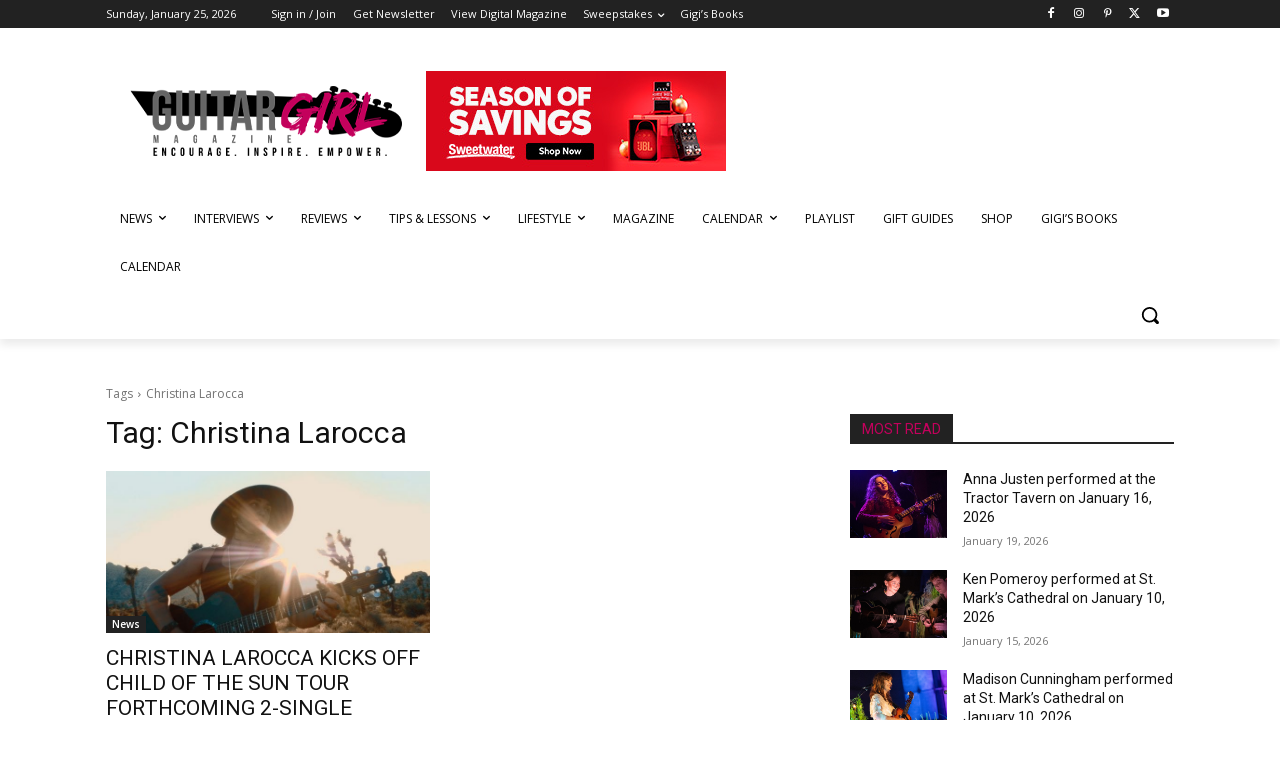

--- FILE ---
content_type: text/html; charset=utf-8
request_url: https://www.google.com/recaptcha/api2/aframe
body_size: -86
content:
<!DOCTYPE HTML><html><head><meta http-equiv="content-type" content="text/html; charset=UTF-8"></head><body><script nonce="AEQfSpIQ0cfd8R5nTG23bw">/** Anti-fraud and anti-abuse applications only. See google.com/recaptcha */ try{var clients={'sodar':'https://pagead2.googlesyndication.com/pagead/sodar?'};window.addEventListener("message",function(a){try{if(a.source===window.parent){var b=JSON.parse(a.data);var c=clients[b['id']];if(c){var d=document.createElement('img');d.src=c+b['params']+'&rc='+(localStorage.getItem("rc::a")?sessionStorage.getItem("rc::b"):"");window.document.body.appendChild(d);sessionStorage.setItem("rc::e",parseInt(sessionStorage.getItem("rc::e")||0)+1);localStorage.setItem("rc::h",'1769347186736');}}}catch(b){}});window.parent.postMessage("_grecaptcha_ready", "*");}catch(b){}</script></body></html>

--- FILE ---
content_type: application/javascript; charset=UTF-8
request_url: https://guitargirlmag.com/cdn-cgi/challenge-platform/scripts/jsd/main.js
body_size: 8017
content:
window._cf_chl_opt={AKGCx8:'b'};~function(J9,Pe,Ph,Ps,PQ,Pa,PW,J2,J3,J5){J9=R,function(i,d,Jh,J8,P,J){for(Jh={i:203,d:275,P:293,J:358,F:176,H:182,b:189,l:200},J8=R,P=i();!![];)try{if(J=-parseInt(J8(Jh.i))/1*(-parseInt(J8(Jh.d))/2)+-parseInt(J8(Jh.P))/3+-parseInt(J8(Jh.J))/4+-parseInt(J8(Jh.F))/5+-parseInt(J8(Jh.H))/6+-parseInt(J8(Jh.b))/7+parseInt(J8(Jh.l))/8,J===d)break;else P.push(P.shift())}catch(F){P.push(P.shift())}}(z,124692),Pe=this||self,Ph=Pe[J9(193)],Ps=null,PQ=PC(),Pa={},Pa[J9(274)]='o',Pa[J9(313)]='s',Pa[J9(259)]='u',Pa[J9(220)]='z',Pa[J9(167)]='n',Pa[J9(268)]='I',Pa[J9(365)]='b',PW=Pa,Pe[J9(327)]=function(i,P,J,F,Ff,FZ,FE,Jt,H,N,o,A,K,g,T){if(Ff={i:195,d:195,P:243,J:331,F:162,H:331,b:151,l:311,y:369,N:369,o:270,A:286,K:359,g:302,T:255,D:206,V:341,x:194,n:287,E:304,Z:204},FZ={i:152,d:302,P:194,J:207},FE={i:322,d:280,P:373,J:252},Jt=J9,H={'Vkdnx':function(D,V){return D+V},'qlVBj':function(D,V){return V===D},'ztiTq':function(D,V){return D<V},'KoGot':function(D,V){return D(V)},'gQffc':function(D,V,x){return D(V,x)},'aZVEf':function(D,V,x){return D(V,x)},'PpmWz':function(D,V,x){return D(V,x)}},H[Jt(Ff.i)](null,P)||H[Jt(Ff.d)](void 0,P))return F;for(N=J1(P),i[Jt(Ff.P)][Jt(Ff.J)]&&(N=N[Jt(Ff.F)](i[Jt(Ff.P)][Jt(Ff.H)](P))),N=i[Jt(Ff.b)][Jt(Ff.l)]&&i[Jt(Ff.y)]?i[Jt(Ff.b)][Jt(Ff.l)](new i[(Jt(Ff.N))](N)):function(D,JV,V){for(JV=Jt,D[JV(FZ.i)](),V=0;V<D[JV(FZ.d)];D[V]===D[H[JV(FZ.P)](V,1)]?D[JV(FZ.J)](V+1,1):V+=1);return D}(N),o='nAsAaAb'.split('A'),o=o[Jt(Ff.o)][Jt(Ff.A)](o),A=0;H[Jt(Ff.K)](A,N[Jt(Ff.g)]);K=N[A],g=J0(i,P,K),H[Jt(Ff.T)](o,g)?(T=g==='s'&&!i[Jt(Ff.D)](P[K]),Jt(Ff.V)===H[Jt(Ff.x)](J,K)?H[Jt(Ff.n)](y,J+K,g):T||H[Jt(Ff.E)](y,J+K,P[K])):H[Jt(Ff.Z)](y,J+K,g),A++);return F;function y(D,V,JD){JD=R,Object[JD(FE.i)][JD(FE.d)][JD(FE.P)](F,V)||(F[V]=[]),F[V][JD(FE.J)](D)}},J2=J9(172)[J9(173)](';'),J3=J2[J9(270)][J9(286)](J2),Pe[J9(190)]=function(P,J,FY,Jx,F,H,l,y,N,o){for(FY={i:166,d:177,P:230,J:166,F:302,H:221,b:252,l:177,y:335},Jx=J9,F={},F[Jx(FY.i)]=function(A,K){return A<K},F[Jx(FY.d)]=function(A,K){return A+K},H=F,l=Object[Jx(FY.P)](J),y=0;H[Jx(FY.J)](y,l[Jx(FY.F)]);y++)if(N=l[y],'f'===N&&(N='N'),P[N]){for(o=0;o<J[l[y]][Jx(FY.F)];-1===P[N][Jx(FY.H)](J[l[y]][o])&&(J3(J[l[y]][o])||P[N][Jx(FY.b)](H[Jx(FY.l)]('o.',J[l[y]][o]))),o++);}else P[N]=J[l[y]][Jx(FY.y)](function(A){return'o.'+A})},J5=function(HN,Hy,Hl,Hb,HH,HJ,HP,JE,d,P,J,F){return HN={i:342,d:353,P:148,J:366,F:174,H:240,b:264},Hy={i:284,d:183,P:170,J:198,F:173,H:248,b:321,l:319,y:183,N:150,o:266,A:308,K:252,g:291,T:325,D:183,V:303,x:356,n:183,E:303,Z:321,f:232,v:294,m:183,Y:299,B:377,c:183,O:157,I:179,e:273},Hl={i:302},Hb={i:201},HH={i:225,d:338,P:302,J:179,F:322,H:280,b:373,l:280,y:279,N:351,o:202,A:201,K:294,g:252,T:226,D:269,V:231,x:252,n:222,E:222,Z:356,f:201,v:175,m:231,Y:252,B:183,c:254,O:333,I:252,e:319,h:356,s:319,U:217,L:290,G:258,M:162,X:230,j:229,C:373,Q:294,S:356,a:252,W:165,k:231,z0:252,z1:153,z2:178,z3:153,z4:201,z5:374,z6:272,z7:252,z8:154,z9:226,zz:337,zR:252,zi:252,zd:231,zP:377},HJ={i:356},HP={i:338,d:179},JE=J9,d={'zPYvF':function(H,b){return H==b},'ZBcHe':JE(HN.i),'geGUh':function(H,b){return H>b},'XMSEZ':function(H,b){return H<b},'gUGft':function(H,b){return H<<b},'lTivL':function(H,b){return b&H},'BXhKV':function(H,b){return H-b},'VnHrB':JE(HN.d),'anrAE':function(H,b){return H>b},'CAOAA':function(H,b){return H|b},'lFelP':function(H,b){return H==b},'Rqefj':function(H,b){return H(b)},'MPzzP':function(H,b){return b!==H},'lSyzc':JE(HN.P),'tmxGI':JE(HN.J),'eZzKM':function(H,b){return H&b},'bITKS':function(H,b){return H(b)},'pemTz':function(H,b){return b|H},'ZYBdJ':function(H,b){return H<<b},'elCnD':function(H,b){return H-b},'VHlgB':function(H,b){return H(b)},'HQADf':function(H,b){return b==H},'CLqOK':function(H,b){return H>b},'ICxYu':function(H,b){return b!=H},'PdiqH':JE(HN.F),'Tlupc':function(H,b){return b*H},'vjlLK':function(H,b){return H==b},'CqJvh':function(H,b){return H(b)},'JPmDI':function(H,b){return H(b)},'valFa':function(H,b){return b*H},'bhpCC':function(H,b){return H>b},'wAjxS':function(H,b){return b!=H},'bPqMG':function(H,b){return H*b},'kTPmY':function(H,b){return H(b)},'GdRHa':function(H,b){return H+b},'oDCKR':function(H,b){return b==H}},P=String[JE(HN.H)],J={'h':function(H,JZ){return JZ=JE,d[JZ(HJ.i)](null,H)?'':J.g(H,6,function(b,Jf){return Jf=JZ,Jf(HP.i)[Jf(HP.d)](b)})},'g':function(H,y,N,Jv,o,A,K,T,D,V,x,E,Z,Y,B,O,I,s,U,L,HF,j){if(Jv=JE,o={},o[Jv(HH.i)]=Jv(HH.d),A=o,null==H)return'';for(T={},D={},V='',x=2,E=3,Z=2,Y=[],B=0,O=0,I=0;I<H[Jv(HH.P)];I+=1)if(s=H[Jv(HH.J)](I),Object[Jv(HH.F)][Jv(HH.H)][Jv(HH.b)](T,s)||(T[s]=E++,D[s]=!0),U=V+s,Object[Jv(HH.F)][Jv(HH.l)][Jv(HH.b)](T,U))V=U;else{if(Object[Jv(HH.F)][Jv(HH.H)][Jv(HH.b)](D,V)){if(Jv(HH.y)===d[Jv(HH.N)])return A[Jv(HH.i)][Jv(HH.J)](L);else{if(d[Jv(HH.o)](256,V[Jv(HH.A)](0))){for(K=0;d[Jv(HH.K)](K,Z);B<<=1,y-1==O?(O=0,Y[Jv(HH.g)](N(B)),B=0):O++,K++);for(L=V[Jv(HH.A)](0),K=0;8>K;B=d[Jv(HH.T)](B,1)|d[Jv(HH.D)](L,1),O==d[Jv(HH.V)](y,1)?(O=0,Y[Jv(HH.x)](N(B)),B=0):O++,L>>=1,K++);}else if(d[Jv(HH.n)]===d[Jv(HH.E)]){for(L=1,K=0;K<Z;B=L|B<<1,d[Jv(HH.Z)](O,y-1)?(O=0,Y[Jv(HH.x)](N(B)),B=0):O++,L=0,K++);for(L=V[Jv(HH.f)](0),K=0;d[Jv(HH.v)](16,K);B=B<<1|d[Jv(HH.D)](L,1),O==d[Jv(HH.m)](y,1)?(O=0,Y[Jv(HH.Y)](N(B)),B=0):O++,L>>=1,K++);}else return HF={i:338,d:179},null==J?'':F.g(H,6,function(X,Jm){return Jm=Jv,Jm(HF.i)[Jm(HF.d)](X)});x--,d[Jv(HH.Z)](0,x)&&(x=Math[Jv(HH.B)](2,Z),Z++),delete D[V]}}else for(L=T[V],K=0;d[Jv(HH.K)](K,Z);B=d[Jv(HH.c)](B<<1,L&1),d[Jv(HH.O)](O,y-1)?(O=0,Y[Jv(HH.I)](d[Jv(HH.e)](N,B)),B=0):O++,L>>=1,K++);V=(x--,d[Jv(HH.h)](0,x)&&(x=Math[Jv(HH.B)](2,Z),Z++),T[U]=E++,d[Jv(HH.s)](String,s))}if(d[Jv(HH.U)]('',V)){if(d[Jv(HH.L)]===d[Jv(HH.G)]){for(j=[];O!==null;j=j[Jv(HH.M)](N[Jv(HH.X)](y)),N=o[Jv(HH.j)](A));return j}else{if(Object[Jv(HH.F)][Jv(HH.l)][Jv(HH.C)](D,V)){if(256>V[Jv(HH.A)](0)){for(K=0;d[Jv(HH.Q)](K,Z);B<<=1,d[Jv(HH.S)](O,d[Jv(HH.m)](y,1))?(O=0,Y[Jv(HH.a)](d[Jv(HH.e)](N,B)),B=0):O++,K++);for(L=V[Jv(HH.f)](0),K=0;8>K;B=d[Jv(HH.T)](B,1)|d[Jv(HH.W)](L,1),O==d[Jv(HH.k)](y,1)?(O=0,Y[Jv(HH.z0)](d[Jv(HH.z1)](N,B)),B=0):O++,L>>=1,K++);}else{for(L=1,K=0;d[Jv(HH.Q)](K,Z);B=d[Jv(HH.z2)](d[Jv(HH.T)](B,1),L),O==d[Jv(HH.k)](y,1)?(O=0,Y[Jv(HH.z0)](d[Jv(HH.z3)](N,B)),B=0):O++,L=0,K++);for(L=V[Jv(HH.z4)](0),K=0;16>K;B=d[Jv(HH.z5)](B,1)|L&1.08,O==d[Jv(HH.z6)](y,1)?(O=0,Y[Jv(HH.z7)](d[Jv(HH.z8)](N,B)),B=0):O++,L>>=1,K++);}x--,0==x&&(x=Math[Jv(HH.B)](2,Z),Z++),delete D[V]}else for(L=T[V],K=0;K<Z;B=d[Jv(HH.z9)](B,1)|1&L,d[Jv(HH.zz)](O,y-1)?(O=0,Y[Jv(HH.zR)](N(B)),B=0):O++,L>>=1,K++);x--,x==0&&Z++}}for(L=2,K=0;d[Jv(HH.Q)](K,Z);B=1&L|B<<1,y-1==O?(O=0,Y[Jv(HH.zi)](N(B)),B=0):O++,L>>=1,K++);for(;;)if(B<<=1,O==d[Jv(HH.zd)](y,1)){Y[Jv(HH.z0)](N(B));break}else O++;return Y[Jv(HH.zP)]('')},'j':function(H,Jr){return Jr=JE,H==null?'':H==''?null:J.i(H[Jr(Hl.i)],32768,function(b,JY){return JY=Jr,H[JY(Hb.i)](b)})},'i':function(H,y,N,JB,o,A,K,T,D,V,x,E,Z,Y,B,O,L,I,s,U){for(JB=JE,o=[],A=4,K=4,T=3,D=[],E=N(0),Z=y,Y=1,V=0;d[JB(Hy.i)](3,V);o[V]=V,V+=1);for(B=0,O=Math[JB(Hy.d)](2,2),x=1;d[JB(Hy.P)](x,O);)for(I=d[JB(Hy.J)][JB(Hy.F)]('|'),s=0;!![];){switch(I[s++]){case'0':B|=d[JB(Hy.H)](0<U?1:0,x);continue;case'1':x<<=1;continue;case'2':U=Z&E;continue;case'3':d[JB(Hy.b)](0,Z)&&(Z=y,E=d[JB(Hy.l)](N,Y++));continue;case'4':Z>>=1;continue}break}switch(B){case 0:for(B=0,O=Math[JB(Hy.y)](2,8),x=1;O!=x;U=E&Z,Z>>=1,0==Z&&(Z=y,E=d[JB(Hy.N)](N,Y++)),B|=x*(0<U?1:0),x<<=1);L=P(B);break;case 1:for(B=0,O=Math[JB(Hy.d)](2,16),x=1;x!=O;U=Z&E,Z>>=1,Z==0&&(Z=y,E=d[JB(Hy.o)](N,Y++)),B|=d[JB(Hy.A)](0<U?1:0,x),x<<=1);L=P(B);break;case 2:return''}for(V=o[3]=L,D[JB(Hy.K)](L);;)if(JB(Hy.g)!==JB(Hy.g))return'i';else{if(d[JB(Hy.T)](Y,H))return'';for(B=0,O=Math[JB(Hy.D)](2,T),x=1;d[JB(Hy.V)](x,O);U=E&Z,Z>>=1,d[JB(Hy.x)](0,Z)&&(Z=y,E=N(Y++)),B|=x*(0<U?1:0),x<<=1);switch(L=B){case 0:for(B=0,O=Math[JB(Hy.n)](2,8),x=1;d[JB(Hy.E)](x,O);U=Z&E,Z>>=1,d[JB(Hy.Z)](0,Z)&&(Z=y,E=N(Y++)),B|=d[JB(Hy.f)](d[JB(Hy.v)](0,U)?1:0,x),x<<=1);o[K++]=P(B),L=K-1,A--;break;case 1:for(B=0,O=Math[JB(Hy.m)](2,16),x=1;O!=x;U=Z&E,Z>>=1,Z==0&&(Z=y,E=d[JB(Hy.Y)](N,Y++)),B|=(0<U?1:0)*x,x<<=1);o[K++]=d[JB(Hy.o)](P,B),L=K-1,A--;break;case 2:return D[JB(Hy.B)]('')}if(0==A&&(A=Math[JB(Hy.c)](2,T),T++),o[L])L=o[L];else if(K===L)L=d[JB(Hy.O)](V,V[JB(Hy.I)](0));else return null;D[JB(Hy.K)](L),o[K++]=d[JB(Hy.O)](V,L[JB(Hy.I)](0)),A--,V=L,d[JB(Hy.e)](0,A)&&(A=Math[JB(Hy.D)](2,T),T++)}}},F={},F[JE(HN.b)]=J.h,F}(),J6();function J7(J,F,HV,Je,H,b,l,y){if(HV={i:239,d:316,P:155,J:256,F:209,H:147,b:208,l:283,y:239,N:223,o:316,A:249,K:188,g:288,T:265,D:223,V:249,x:188,n:147,E:237,Z:288},Je=J9,H={},H[Je(HV.i)]=function(N,o){return o===N},H[Je(HV.d)]=Je(HV.P),H[Je(HV.J)]=Je(HV.F),H[Je(HV.H)]=Je(HV.b),b=H,!J[Je(HV.l)])return;b[Je(HV.y)](F,Je(HV.F))?(l={},l[Je(HV.N)]=b[Je(HV.o)],l[Je(HV.A)]=J.r,l[Je(HV.K)]=b[Je(HV.J)],Pe[Je(HV.g)][Je(HV.T)](l,'*')):(y={},y[Je(HV.D)]=Je(HV.P),y[Je(HV.V)]=J.r,y[Je(HV.x)]=b[Je(HV.n)],y[Je(HV.E)]=F,Pe[Je(HV.Z)][Je(HV.T)](y,'*'))}function Pu(i,d,Fz,F9,F8,F7,Jb,P,J,F,H){if(Fz={i:197,d:156,P:209,J:314,F:347,H:242,b:326,l:171,y:247,N:344,o:262,A:354,K:210,g:161,T:345,D:233,V:283,x:271,n:163,E:278,Z:310,f:368,v:372,m:158,Y:227,B:315,c:227,O:315,I:340,e:264,h:301},F9={i:251},F8={i:362,d:297,P:328,J:336,F:210,H:211},F7={i:149,d:306,P:218,J:278,F:350,H:302},Jb=J9,P={'NDVGB':function(b,l){return l==b},'LZeMU':Jb(Fz.i),'MCtdC':Jb(Fz.d),'TWWDg':function(b,l){return b(l)},'kgyZg':function(b,l){return b>=l},'VPOKL':Jb(Fz.P),'MFUNn':function(b,l){return b(l)},'ShQDf':function(b,l){return b+l},'zQBms':Jb(Fz.J),'mwZVS':Jb(Fz.F),'kOBpz':Jb(Fz.H),'CTMPg':function(b){return b()}},J=Pe[Jb(Fz.b)],console[Jb(Fz.l)](Pe[Jb(Fz.y)]),F=new Pe[(Jb(Fz.N))](),F[Jb(Fz.o)](Jb(Fz.A),P[Jb(Fz.K)](Jb(Fz.g),Pe[Jb(Fz.y)][Jb(Fz.T)])+Jb(Fz.D)+J.r),J[Jb(Fz.V)]){if(P[Jb(Fz.x)]===P[Jb(Fz.n)])return;else F[Jb(Fz.E)]=5e3,F[Jb(Fz.Z)]=function(Jl,F6){if(Jl=Jb,P[Jl(F7.i)]!==P[Jl(F7.d)])P[Jl(F7.P)](d,Jl(F7.J));else return F6={i:201},null==H?'':P[Jl(F7.F)]('',b)?null:l.i(y[Jl(F7.H)],32768,function(K,Jy){return Jy=Jl,o[Jy(F6.i)](K)})}}F[Jb(Fz.f)]=function(JN){JN=Jb,P[JN(F8.i)](F[JN(F8.d)],200)&&F[JN(F8.d)]<300?d(P[JN(F8.P)]):P[JN(F8.J)](d,P[JN(F8.F)](JN(F8.H),F[JN(F8.d)]))},F[Jb(Fz.v)]=function(Jp){Jp=Jb,d(P[Jp(F9.i)])},H={'t':P[Jb(Fz.m)](Pq),'lhr':Ph[Jb(Fz.Y)]&&Ph[Jb(Fz.Y)][Jb(Fz.B)]?Ph[Jb(Fz.c)][Jb(Fz.O)]:'','api':J[Jb(Fz.V)]?!![]:![],'c':PG(),'payload':i},F[Jb(Fz.I)](J5[Jb(Fz.e)](JSON[Jb(Fz.h)](H)))}function z(Hx){return Hx='bPqMG,/jsd/oneshot/d251aa49a8a3/0.8456547749008878:1769344205:KAAqUjzKWxzCNxaRWrC7g30Q8MkBtJ_2cRtRCaf4Qhk/,[native code],xUiDC,lZBZN,detail,FGDIu,sNddR,fromCharCode,appendChild,cpXoM,Object,jsd,aRfwa,KWOTV,_cf_chl_opt,Tlupc,sid,DOMContentLoaded,zQBms,push,onreadystatechange,CAOAA,KoGot,RYfQm,XjqsG,tmxGI,undefined,contentWindow,dJgaQ,open,bmXPK,xvpHwr,postMessage,JPmDI,contentDocument,bigint,lTivL,includes,mwZVS,elCnD,oDCKR,object,12pTMDGC,Dccbv,aUjz8,timeout,FBYGy,hasOwnProperty,DmhGu,xZdSj,api,CLqOK,style,bind,gQffc,parent,addEventListener,lSyzc,nycwJ,qqNNc,608805mVRFZf,XMSEZ,CnwA5,loading,status,JhRrG,kTPmY,createElement,stringify,length,wAjxS,aZVEf,random,MCtdC,errorInfoObject,valFa,QtpAe,ontimeout,from,JBxy9,string,xhr-error,href,QxYcq,YLyqk,gnxuW,Rqefj,readyState,vjlLK,prototype,OOIrQ,pkLOA2,bhpCC,__CF$cv$params,pRIb1,VPOKL,LGjYo,PQOqI,getOwnPropertyNames,removeChild,lFelP,LuCzj,map,MFUNn,HQADf,Q4Rm$pZEq7vGdjn-V3cMAoLyguPDYWs2Kw80H95bTfXBiFrkhtNzxU+I1SC6eJOla,now,send,d.cookie,OBXhq,body,XMLHttpRequest,AKGCx8,/invisible/jsd,dWbjM,JBNKr,floor,NDVGB,ZBcHe,error on cf_chl_props,SUnwF,POST,MrifM,zPYvF,AdeF3,369044XYhrzN,ztiTq,jHDud,clientInformation,kgyZg,iframe,zXiVx,boolean,GeHCv,hKNDO,onload,Set,xcDPQ,function,onerror,call,ZYBdJ,SSTpq3,qzSdy,join,XTsjQ,catch,uiIsk,MUpwW,BNDOj,LZeMU,CqJvh,Array,sort,bITKS,VHlgB,cloudflare-invisible,QcchV,GdRHa,CTMPg,7|2|1|5|6|0|3|4,BJCbo,/cdn-cgi/challenge-platform/h/,concat,kOBpz,/b/ov1/0.8456547749008878:1769344205:KAAqUjzKWxzCNxaRWrC7g30Q8MkBtJ_2cRtRCaf4Qhk/,eZzKM,ONkvq,number,praqi,TYlZ6,ICxYu,log,_cf_chl_opt;JJgc4;PJAn2;kJOnV9;IWJi4;OHeaY1;DqMg0;FKmRv9;LpvFx1;cAdz2;PqBHf2;nFZCC5;ddwW5;pRIb1;rxvNi8;RrrrA2;erHi9,split,2|4|3|0|1,anrAE,139510GhkCUK,TuHmJ,pemTz,charAt,4|1|2|5|3|9|7|8|0|6,isArray,1134276BDbAgc,pow,tabIndex,Dnexv,navigator,randomUUID,event,720216WDOOdO,rxvNi8,TikiD,DoeYm,document,Vkdnx,qlVBj,AmfFz,WjPJw,PdiqH,MugVM,4456960kXfoRN,charCodeAt,geGUh,30434fhTDAB,PpmWz,OnoMU,isNaN,splice,error,success,ShQDf,http-code:,LRmiB4,toString,PkuTk,display: none,yGmCP,MPzzP,TWWDg,chctx,symbol,indexOf,VnHrB,source,Function,MMZrU,gUGft,location,tmZAJ,getPrototypeOf,keys,BXhKV'.split(','),z=function(){return Hx},z()}function PL(JM,Ji,d,P,J,F){return JM={i:292,d:167,P:326,J:292},Ji=J9,d={},d[Ji(JM.i)]=Ji(JM.d),P=d,J=Pe[Ji(JM.P)],!J?null:(F=J.i,typeof F!==P[Ji(JM.J)]||F<30)?null:F}function PS(J,F,FJ,JA,H,b,l,y,N,o,A,K,g,T,D){if(FJ={i:168,d:164,P:354,J:185,F:317,H:214,b:211,l:297,y:357,N:169,o:159,A:173,K:310,g:344,T:214,D:161,V:247,x:345,n:282,E:346,Z:295,f:247,v:295,m:375,Y:247,B:375,c:212,O:324,I:277,e:312,h:307,s:219,U:223,L:244,G:340,M:264,X:262,j:245,C:278,Q:326},JA=J9,H={'PkuTk':function(V,n){return V+n},'Dnexv':function(V,x){return V(x)},'YLyqk':JA(FJ.i),'xZdSj':JA(FJ.d),'aRfwa':JA(FJ.P)},!H[JA(FJ.J)](PX,0)){if(JA(FJ.i)!==H[JA(FJ.F)])T(H[JA(FJ.H)](JA(FJ.b),J[JA(FJ.l)]));else return![]}l=(b={},b[JA(FJ.y)]=J,b[JA(FJ.N)]=F,b);try{for(y=JA(FJ.o)[JA(FJ.A)]('|'),N=0;!![];){switch(y[N++]){case'0':o[JA(FJ.K)]=function(){};continue;case'1':o=new Pe[(JA(FJ.g))]();continue;case'2':A=H[JA(FJ.T)](JA(FJ.D)+Pe[JA(FJ.V)][JA(FJ.x)],H[JA(FJ.n)])+D.r+JA(FJ.E);continue;case'3':g=(K={},K[JA(FJ.Z)]=Pe[JA(FJ.f)][JA(FJ.v)],K[JA(FJ.m)]=Pe[JA(FJ.Y)][JA(FJ.B)],K[JA(FJ.c)]=Pe[JA(FJ.V)][JA(FJ.c)],K[JA(FJ.O)]=Pe[JA(FJ.f)][JA(FJ.I)],K[JA(FJ.e)]=PQ,K);continue;case'4':T={},T[JA(FJ.h)]=l,T[JA(FJ.s)]=g,T[JA(FJ.U)]=JA(FJ.L),o[JA(FJ.G)](J5[JA(FJ.M)](T));continue;case'5':o[JA(FJ.X)](H[JA(FJ.j)],A);continue;case'6':o[JA(FJ.C)]=2500;continue;case'7':D=Pe[JA(FJ.Q)];continue}break}}catch(x){}}function PX(d,JS,JJ,P,J){return JS={i:370,d:370,P:305},JJ=J9,P={},P[JJ(JS.i)]=function(F,H){return F<H},J=P,J[JJ(JS.d)](Math[JJ(JS.P)](),d)}function J1(d,FK,JT,P,J,F){for(FK={i:376,d:162,P:230,J:229},JT=J9,P={},P[JT(FK.i)]=function(H,l){return H!==l},J=P,F=[];J[JT(FK.i)](null,d);F=F[JT(FK.d)](Object[JT(FK.P)](d)),d=Object[JT(FK.J)](d));return F}function Pq(JW,JF,i,d){return JW={i:326,d:349,P:380},JF=J9,i={'uiIsk':function(P,J){return P(J)}},d=Pe[JF(JW.i)],Math[JF(JW.d)](+i[JF(JW.P)](atob,d.t))}function PG(){return PL()!==null}function Pj(Jk,JH,i,d,P){return Jk={i:349,d:339},JH=J9,i=3600,d=Pq(),P=Math[JH(Jk.i)](Date[JH(Jk.d)]()/1e3),P-d>i?![]:!![]}function J6(HD,HT,HK,Jc,i,d,P,J,F){if(HD={i:296,d:326,P:238,J:320,F:360,H:289,b:250,l:253,y:253},HT={i:320,d:296,P:253,J:238},HK={i:238},Jc=J9,i={'FGDIu':function(H){return H()},'jHDud':Jc(HD.i)},d=Pe[Jc(HD.d)],!d)return;if(!i[Jc(HD.P)](Pj))return;(P=![],J=function(HA,JO,H){if(HA={i:318},JO=Jc,H={'gnxuW':function(b,l,y){return b(l,y)}},!P){if(P=!![],!i[JO(HK.i)](Pj))return;PU(function(b,JI){JI=JO,H[JI(HA.i)](J7,d,b)})}},Ph[Jc(HD.J)]!==i[Jc(HD.F)])?J():Pe[Jc(HD.H)]?Ph[Jc(HD.H)](Jc(HD.b),J):(F=Ph[Jc(HD.l)]||function(){},Ph[Jc(HD.y)]=function(Jw){Jw=Jc,F(),Ph[Jw(HT.i)]!==Jw(HT.d)&&(Ph[Jw(HT.P)]=F,i[Jw(HT.J)](J))})}function PU(i,JG,JL,Jz,d,P){if(JG={i:371,d:263,P:329,J:246,F:276,H:352},JL={i:334,d:228,P:228,J:309},Jz=J9,d={'LuCzj':Jz(JG.i),'QtpAe':function(J){return J()},'LGjYo':function(J,F){return F===J},'KWOTV':Jz(JG.d)},P=J4(),Pu(P.r,function(J,JR){JR=Jz,typeof i===d[JR(JL.i)]&&(JR(JL.d)!==JR(JL.P)?J=F[H]:i(J)),d[JR(JL.J)](PM)}),P.e){if(d[Jz(JG.P)](d[Jz(JG.J)],Jz(JG.F)))return;else PS(Jz(JG.H),P.e)}}function J0(i,P,J,Fo,Jg,F,H,l,y,N){for(Fo={i:274,d:371,P:180,J:173,F:151,H:181,b:192,l:364,y:257,N:379,o:379,A:378,K:367,g:205},Jg=J9,F={'DoeYm':function(o,A){return A==o},'zXiVx':Jg(Fo.i),'XjqsG':Jg(Fo.d),'XTsjQ':function(o,A,K){return o(A,K)},'hKNDO':function(o,A){return A===o},'OnoMU':function(o,A){return o===A}},H=Jg(Fo.P)[Jg(Fo.J)]('|'),l=0;!![];){switch(H[l++]){case'0':y=typeof N;continue;case'1':try{N=P[J]}catch(o){return'i'}continue;case'2':if(null==N)return void 0===N?'u':'x';continue;case'3':if(i[Jg(Fo.F)][Jg(Fo.H)](N))return'a';continue;case'4':continue;case'5':if(F[Jg(Fo.b)](F[Jg(Fo.l)],typeof N))try{if(F[Jg(Fo.y)]==typeof N[Jg(Fo.N)])return N[Jg(Fo.o)](function(){}),'p'}catch(A){}continue;case'6':return F[Jg(Fo.y)]==y?F[Jg(Fo.A)](Pk,i,N)?'N':'f':PW[y]||'?';case'7':if(F[Jg(Fo.K)](!0,N))return'T';continue;case'8':if(!1===N)return'F';continue;case'9':if(F[Jg(Fo.g)](N,i[Jg(Fo.F)]))return'D';continue}break}}function J4(FI,Jn,P,J,F,H,b,l){P=(FI={i:235,d:215,P:361,J:355,F:191,H:160,b:196,l:278,y:300,N:363,o:285,A:216,K:184,g:343,T:241,D:260,V:236,x:186,n:348,E:267,Z:332,f:199,v:261,m:352},Jn=J9,{'TikiD':function(N,o){return o===N},'BJCbo':Jn(FI.i),'yGmCP':Jn(FI.d),'lZBZN':Jn(FI.P),'JBNKr':function(y,N,o,A,K){return y(N,o,A,K)},'MugVM':function(N,o){return o===N},'dJgaQ':Jn(FI.J)});try{if(P[Jn(FI.F)](P[Jn(FI.H)],Jn(FI.b)))l(Jn(FI.l));else return J=Ph[Jn(FI.y)](Jn(FI.N)),J[Jn(FI.o)]=P[Jn(FI.A)],J[Jn(FI.K)]='-1',Ph[Jn(FI.g)][Jn(FI.T)](J),F=J[Jn(FI.D)],H={},H=pRIb1(F,F,'',H),H=pRIb1(F,F[P[Jn(FI.V)]]||F[Jn(FI.x)],'n.',H),H=P[Jn(FI.n)](pRIb1,F,J[Jn(FI.E)],'d.',H),Ph[Jn(FI.g)][Jn(FI.Z)](J),b={},b.r=H,b.e=null,b}catch(N){if(P[Jn(FI.f)](P[Jn(FI.v)],Jn(FI.J)))return l={},l.r={},l.e=N,l;else P(Jn(FI.m),J.e)}}function R(i,d,P,J){return i=i-147,P=z(),J=P[i],J}function PM(JC,Ju,Jd,i,d){if(JC={i:330},Ju={i:281},Jd=J9,i={'DmhGu':function(P){return P()},'PQOqI':function(P,J){return J===P}},d=PL(),i[Jd(JC.i)](d,null))return;Ps=(Ps&&clearTimeout(Ps),setTimeout(function(JP){JP=Jd,i[JP(Ju.i)](PU)},d*1e3))}function PC(FR,Jo){return FR={i:187},Jo=J9,crypto&&crypto[Jo(FR.i)]?crypto[Jo(FR.i)]():''}function Pk(d,P,FH,JK,J,F){return FH={i:323,d:298,P:234,J:224,F:224,H:322,b:213,l:373,y:221},JK=J9,J={},J[JK(FH.i)]=function(H,l){return H<l},J[JK(FH.d)]=JK(FH.P),F=J,P instanceof d[JK(FH.J)]&&F[JK(FH.i)](0,d[JK(FH.F)][JK(FH.H)][JK(FH.b)][JK(FH.l)](P)[JK(FH.y)](F[JK(FH.d)]))}}()